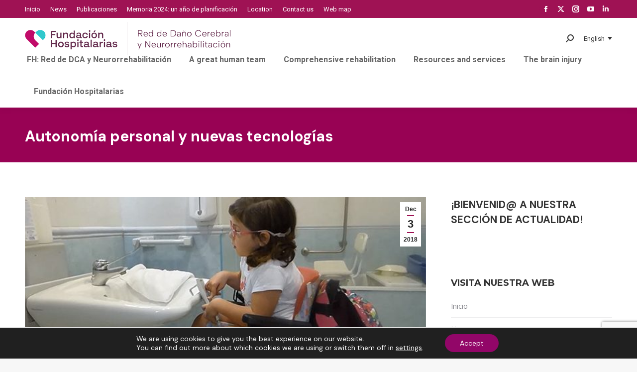

--- FILE ---
content_type: text/html; charset=utf-8
request_url: https://www.google.com/recaptcha/api2/anchor?ar=1&k=6LfUZ4AUAAAAAK84sfcr_n1w9Q7vQzxfbgq_W9g6&co=aHR0cHM6Ly94bi0tZGFvY2VyZWJyYWwtMmRiLmVzOjQ0Mw..&hl=en&v=N67nZn4AqZkNcbeMu4prBgzg&size=invisible&anchor-ms=20000&execute-ms=30000&cb=mkm1vihiiy1b
body_size: 48496
content:
<!DOCTYPE HTML><html dir="ltr" lang="en"><head><meta http-equiv="Content-Type" content="text/html; charset=UTF-8">
<meta http-equiv="X-UA-Compatible" content="IE=edge">
<title>reCAPTCHA</title>
<style type="text/css">
/* cyrillic-ext */
@font-face {
  font-family: 'Roboto';
  font-style: normal;
  font-weight: 400;
  font-stretch: 100%;
  src: url(//fonts.gstatic.com/s/roboto/v48/KFO7CnqEu92Fr1ME7kSn66aGLdTylUAMa3GUBHMdazTgWw.woff2) format('woff2');
  unicode-range: U+0460-052F, U+1C80-1C8A, U+20B4, U+2DE0-2DFF, U+A640-A69F, U+FE2E-FE2F;
}
/* cyrillic */
@font-face {
  font-family: 'Roboto';
  font-style: normal;
  font-weight: 400;
  font-stretch: 100%;
  src: url(//fonts.gstatic.com/s/roboto/v48/KFO7CnqEu92Fr1ME7kSn66aGLdTylUAMa3iUBHMdazTgWw.woff2) format('woff2');
  unicode-range: U+0301, U+0400-045F, U+0490-0491, U+04B0-04B1, U+2116;
}
/* greek-ext */
@font-face {
  font-family: 'Roboto';
  font-style: normal;
  font-weight: 400;
  font-stretch: 100%;
  src: url(//fonts.gstatic.com/s/roboto/v48/KFO7CnqEu92Fr1ME7kSn66aGLdTylUAMa3CUBHMdazTgWw.woff2) format('woff2');
  unicode-range: U+1F00-1FFF;
}
/* greek */
@font-face {
  font-family: 'Roboto';
  font-style: normal;
  font-weight: 400;
  font-stretch: 100%;
  src: url(//fonts.gstatic.com/s/roboto/v48/KFO7CnqEu92Fr1ME7kSn66aGLdTylUAMa3-UBHMdazTgWw.woff2) format('woff2');
  unicode-range: U+0370-0377, U+037A-037F, U+0384-038A, U+038C, U+038E-03A1, U+03A3-03FF;
}
/* math */
@font-face {
  font-family: 'Roboto';
  font-style: normal;
  font-weight: 400;
  font-stretch: 100%;
  src: url(//fonts.gstatic.com/s/roboto/v48/KFO7CnqEu92Fr1ME7kSn66aGLdTylUAMawCUBHMdazTgWw.woff2) format('woff2');
  unicode-range: U+0302-0303, U+0305, U+0307-0308, U+0310, U+0312, U+0315, U+031A, U+0326-0327, U+032C, U+032F-0330, U+0332-0333, U+0338, U+033A, U+0346, U+034D, U+0391-03A1, U+03A3-03A9, U+03B1-03C9, U+03D1, U+03D5-03D6, U+03F0-03F1, U+03F4-03F5, U+2016-2017, U+2034-2038, U+203C, U+2040, U+2043, U+2047, U+2050, U+2057, U+205F, U+2070-2071, U+2074-208E, U+2090-209C, U+20D0-20DC, U+20E1, U+20E5-20EF, U+2100-2112, U+2114-2115, U+2117-2121, U+2123-214F, U+2190, U+2192, U+2194-21AE, U+21B0-21E5, U+21F1-21F2, U+21F4-2211, U+2213-2214, U+2216-22FF, U+2308-230B, U+2310, U+2319, U+231C-2321, U+2336-237A, U+237C, U+2395, U+239B-23B7, U+23D0, U+23DC-23E1, U+2474-2475, U+25AF, U+25B3, U+25B7, U+25BD, U+25C1, U+25CA, U+25CC, U+25FB, U+266D-266F, U+27C0-27FF, U+2900-2AFF, U+2B0E-2B11, U+2B30-2B4C, U+2BFE, U+3030, U+FF5B, U+FF5D, U+1D400-1D7FF, U+1EE00-1EEFF;
}
/* symbols */
@font-face {
  font-family: 'Roboto';
  font-style: normal;
  font-weight: 400;
  font-stretch: 100%;
  src: url(//fonts.gstatic.com/s/roboto/v48/KFO7CnqEu92Fr1ME7kSn66aGLdTylUAMaxKUBHMdazTgWw.woff2) format('woff2');
  unicode-range: U+0001-000C, U+000E-001F, U+007F-009F, U+20DD-20E0, U+20E2-20E4, U+2150-218F, U+2190, U+2192, U+2194-2199, U+21AF, U+21E6-21F0, U+21F3, U+2218-2219, U+2299, U+22C4-22C6, U+2300-243F, U+2440-244A, U+2460-24FF, U+25A0-27BF, U+2800-28FF, U+2921-2922, U+2981, U+29BF, U+29EB, U+2B00-2BFF, U+4DC0-4DFF, U+FFF9-FFFB, U+10140-1018E, U+10190-1019C, U+101A0, U+101D0-101FD, U+102E0-102FB, U+10E60-10E7E, U+1D2C0-1D2D3, U+1D2E0-1D37F, U+1F000-1F0FF, U+1F100-1F1AD, U+1F1E6-1F1FF, U+1F30D-1F30F, U+1F315, U+1F31C, U+1F31E, U+1F320-1F32C, U+1F336, U+1F378, U+1F37D, U+1F382, U+1F393-1F39F, U+1F3A7-1F3A8, U+1F3AC-1F3AF, U+1F3C2, U+1F3C4-1F3C6, U+1F3CA-1F3CE, U+1F3D4-1F3E0, U+1F3ED, U+1F3F1-1F3F3, U+1F3F5-1F3F7, U+1F408, U+1F415, U+1F41F, U+1F426, U+1F43F, U+1F441-1F442, U+1F444, U+1F446-1F449, U+1F44C-1F44E, U+1F453, U+1F46A, U+1F47D, U+1F4A3, U+1F4B0, U+1F4B3, U+1F4B9, U+1F4BB, U+1F4BF, U+1F4C8-1F4CB, U+1F4D6, U+1F4DA, U+1F4DF, U+1F4E3-1F4E6, U+1F4EA-1F4ED, U+1F4F7, U+1F4F9-1F4FB, U+1F4FD-1F4FE, U+1F503, U+1F507-1F50B, U+1F50D, U+1F512-1F513, U+1F53E-1F54A, U+1F54F-1F5FA, U+1F610, U+1F650-1F67F, U+1F687, U+1F68D, U+1F691, U+1F694, U+1F698, U+1F6AD, U+1F6B2, U+1F6B9-1F6BA, U+1F6BC, U+1F6C6-1F6CF, U+1F6D3-1F6D7, U+1F6E0-1F6EA, U+1F6F0-1F6F3, U+1F6F7-1F6FC, U+1F700-1F7FF, U+1F800-1F80B, U+1F810-1F847, U+1F850-1F859, U+1F860-1F887, U+1F890-1F8AD, U+1F8B0-1F8BB, U+1F8C0-1F8C1, U+1F900-1F90B, U+1F93B, U+1F946, U+1F984, U+1F996, U+1F9E9, U+1FA00-1FA6F, U+1FA70-1FA7C, U+1FA80-1FA89, U+1FA8F-1FAC6, U+1FACE-1FADC, U+1FADF-1FAE9, U+1FAF0-1FAF8, U+1FB00-1FBFF;
}
/* vietnamese */
@font-face {
  font-family: 'Roboto';
  font-style: normal;
  font-weight: 400;
  font-stretch: 100%;
  src: url(//fonts.gstatic.com/s/roboto/v48/KFO7CnqEu92Fr1ME7kSn66aGLdTylUAMa3OUBHMdazTgWw.woff2) format('woff2');
  unicode-range: U+0102-0103, U+0110-0111, U+0128-0129, U+0168-0169, U+01A0-01A1, U+01AF-01B0, U+0300-0301, U+0303-0304, U+0308-0309, U+0323, U+0329, U+1EA0-1EF9, U+20AB;
}
/* latin-ext */
@font-face {
  font-family: 'Roboto';
  font-style: normal;
  font-weight: 400;
  font-stretch: 100%;
  src: url(//fonts.gstatic.com/s/roboto/v48/KFO7CnqEu92Fr1ME7kSn66aGLdTylUAMa3KUBHMdazTgWw.woff2) format('woff2');
  unicode-range: U+0100-02BA, U+02BD-02C5, U+02C7-02CC, U+02CE-02D7, U+02DD-02FF, U+0304, U+0308, U+0329, U+1D00-1DBF, U+1E00-1E9F, U+1EF2-1EFF, U+2020, U+20A0-20AB, U+20AD-20C0, U+2113, U+2C60-2C7F, U+A720-A7FF;
}
/* latin */
@font-face {
  font-family: 'Roboto';
  font-style: normal;
  font-weight: 400;
  font-stretch: 100%;
  src: url(//fonts.gstatic.com/s/roboto/v48/KFO7CnqEu92Fr1ME7kSn66aGLdTylUAMa3yUBHMdazQ.woff2) format('woff2');
  unicode-range: U+0000-00FF, U+0131, U+0152-0153, U+02BB-02BC, U+02C6, U+02DA, U+02DC, U+0304, U+0308, U+0329, U+2000-206F, U+20AC, U+2122, U+2191, U+2193, U+2212, U+2215, U+FEFF, U+FFFD;
}
/* cyrillic-ext */
@font-face {
  font-family: 'Roboto';
  font-style: normal;
  font-weight: 500;
  font-stretch: 100%;
  src: url(//fonts.gstatic.com/s/roboto/v48/KFO7CnqEu92Fr1ME7kSn66aGLdTylUAMa3GUBHMdazTgWw.woff2) format('woff2');
  unicode-range: U+0460-052F, U+1C80-1C8A, U+20B4, U+2DE0-2DFF, U+A640-A69F, U+FE2E-FE2F;
}
/* cyrillic */
@font-face {
  font-family: 'Roboto';
  font-style: normal;
  font-weight: 500;
  font-stretch: 100%;
  src: url(//fonts.gstatic.com/s/roboto/v48/KFO7CnqEu92Fr1ME7kSn66aGLdTylUAMa3iUBHMdazTgWw.woff2) format('woff2');
  unicode-range: U+0301, U+0400-045F, U+0490-0491, U+04B0-04B1, U+2116;
}
/* greek-ext */
@font-face {
  font-family: 'Roboto';
  font-style: normal;
  font-weight: 500;
  font-stretch: 100%;
  src: url(//fonts.gstatic.com/s/roboto/v48/KFO7CnqEu92Fr1ME7kSn66aGLdTylUAMa3CUBHMdazTgWw.woff2) format('woff2');
  unicode-range: U+1F00-1FFF;
}
/* greek */
@font-face {
  font-family: 'Roboto';
  font-style: normal;
  font-weight: 500;
  font-stretch: 100%;
  src: url(//fonts.gstatic.com/s/roboto/v48/KFO7CnqEu92Fr1ME7kSn66aGLdTylUAMa3-UBHMdazTgWw.woff2) format('woff2');
  unicode-range: U+0370-0377, U+037A-037F, U+0384-038A, U+038C, U+038E-03A1, U+03A3-03FF;
}
/* math */
@font-face {
  font-family: 'Roboto';
  font-style: normal;
  font-weight: 500;
  font-stretch: 100%;
  src: url(//fonts.gstatic.com/s/roboto/v48/KFO7CnqEu92Fr1ME7kSn66aGLdTylUAMawCUBHMdazTgWw.woff2) format('woff2');
  unicode-range: U+0302-0303, U+0305, U+0307-0308, U+0310, U+0312, U+0315, U+031A, U+0326-0327, U+032C, U+032F-0330, U+0332-0333, U+0338, U+033A, U+0346, U+034D, U+0391-03A1, U+03A3-03A9, U+03B1-03C9, U+03D1, U+03D5-03D6, U+03F0-03F1, U+03F4-03F5, U+2016-2017, U+2034-2038, U+203C, U+2040, U+2043, U+2047, U+2050, U+2057, U+205F, U+2070-2071, U+2074-208E, U+2090-209C, U+20D0-20DC, U+20E1, U+20E5-20EF, U+2100-2112, U+2114-2115, U+2117-2121, U+2123-214F, U+2190, U+2192, U+2194-21AE, U+21B0-21E5, U+21F1-21F2, U+21F4-2211, U+2213-2214, U+2216-22FF, U+2308-230B, U+2310, U+2319, U+231C-2321, U+2336-237A, U+237C, U+2395, U+239B-23B7, U+23D0, U+23DC-23E1, U+2474-2475, U+25AF, U+25B3, U+25B7, U+25BD, U+25C1, U+25CA, U+25CC, U+25FB, U+266D-266F, U+27C0-27FF, U+2900-2AFF, U+2B0E-2B11, U+2B30-2B4C, U+2BFE, U+3030, U+FF5B, U+FF5D, U+1D400-1D7FF, U+1EE00-1EEFF;
}
/* symbols */
@font-face {
  font-family: 'Roboto';
  font-style: normal;
  font-weight: 500;
  font-stretch: 100%;
  src: url(//fonts.gstatic.com/s/roboto/v48/KFO7CnqEu92Fr1ME7kSn66aGLdTylUAMaxKUBHMdazTgWw.woff2) format('woff2');
  unicode-range: U+0001-000C, U+000E-001F, U+007F-009F, U+20DD-20E0, U+20E2-20E4, U+2150-218F, U+2190, U+2192, U+2194-2199, U+21AF, U+21E6-21F0, U+21F3, U+2218-2219, U+2299, U+22C4-22C6, U+2300-243F, U+2440-244A, U+2460-24FF, U+25A0-27BF, U+2800-28FF, U+2921-2922, U+2981, U+29BF, U+29EB, U+2B00-2BFF, U+4DC0-4DFF, U+FFF9-FFFB, U+10140-1018E, U+10190-1019C, U+101A0, U+101D0-101FD, U+102E0-102FB, U+10E60-10E7E, U+1D2C0-1D2D3, U+1D2E0-1D37F, U+1F000-1F0FF, U+1F100-1F1AD, U+1F1E6-1F1FF, U+1F30D-1F30F, U+1F315, U+1F31C, U+1F31E, U+1F320-1F32C, U+1F336, U+1F378, U+1F37D, U+1F382, U+1F393-1F39F, U+1F3A7-1F3A8, U+1F3AC-1F3AF, U+1F3C2, U+1F3C4-1F3C6, U+1F3CA-1F3CE, U+1F3D4-1F3E0, U+1F3ED, U+1F3F1-1F3F3, U+1F3F5-1F3F7, U+1F408, U+1F415, U+1F41F, U+1F426, U+1F43F, U+1F441-1F442, U+1F444, U+1F446-1F449, U+1F44C-1F44E, U+1F453, U+1F46A, U+1F47D, U+1F4A3, U+1F4B0, U+1F4B3, U+1F4B9, U+1F4BB, U+1F4BF, U+1F4C8-1F4CB, U+1F4D6, U+1F4DA, U+1F4DF, U+1F4E3-1F4E6, U+1F4EA-1F4ED, U+1F4F7, U+1F4F9-1F4FB, U+1F4FD-1F4FE, U+1F503, U+1F507-1F50B, U+1F50D, U+1F512-1F513, U+1F53E-1F54A, U+1F54F-1F5FA, U+1F610, U+1F650-1F67F, U+1F687, U+1F68D, U+1F691, U+1F694, U+1F698, U+1F6AD, U+1F6B2, U+1F6B9-1F6BA, U+1F6BC, U+1F6C6-1F6CF, U+1F6D3-1F6D7, U+1F6E0-1F6EA, U+1F6F0-1F6F3, U+1F6F7-1F6FC, U+1F700-1F7FF, U+1F800-1F80B, U+1F810-1F847, U+1F850-1F859, U+1F860-1F887, U+1F890-1F8AD, U+1F8B0-1F8BB, U+1F8C0-1F8C1, U+1F900-1F90B, U+1F93B, U+1F946, U+1F984, U+1F996, U+1F9E9, U+1FA00-1FA6F, U+1FA70-1FA7C, U+1FA80-1FA89, U+1FA8F-1FAC6, U+1FACE-1FADC, U+1FADF-1FAE9, U+1FAF0-1FAF8, U+1FB00-1FBFF;
}
/* vietnamese */
@font-face {
  font-family: 'Roboto';
  font-style: normal;
  font-weight: 500;
  font-stretch: 100%;
  src: url(//fonts.gstatic.com/s/roboto/v48/KFO7CnqEu92Fr1ME7kSn66aGLdTylUAMa3OUBHMdazTgWw.woff2) format('woff2');
  unicode-range: U+0102-0103, U+0110-0111, U+0128-0129, U+0168-0169, U+01A0-01A1, U+01AF-01B0, U+0300-0301, U+0303-0304, U+0308-0309, U+0323, U+0329, U+1EA0-1EF9, U+20AB;
}
/* latin-ext */
@font-face {
  font-family: 'Roboto';
  font-style: normal;
  font-weight: 500;
  font-stretch: 100%;
  src: url(//fonts.gstatic.com/s/roboto/v48/KFO7CnqEu92Fr1ME7kSn66aGLdTylUAMa3KUBHMdazTgWw.woff2) format('woff2');
  unicode-range: U+0100-02BA, U+02BD-02C5, U+02C7-02CC, U+02CE-02D7, U+02DD-02FF, U+0304, U+0308, U+0329, U+1D00-1DBF, U+1E00-1E9F, U+1EF2-1EFF, U+2020, U+20A0-20AB, U+20AD-20C0, U+2113, U+2C60-2C7F, U+A720-A7FF;
}
/* latin */
@font-face {
  font-family: 'Roboto';
  font-style: normal;
  font-weight: 500;
  font-stretch: 100%;
  src: url(//fonts.gstatic.com/s/roboto/v48/KFO7CnqEu92Fr1ME7kSn66aGLdTylUAMa3yUBHMdazQ.woff2) format('woff2');
  unicode-range: U+0000-00FF, U+0131, U+0152-0153, U+02BB-02BC, U+02C6, U+02DA, U+02DC, U+0304, U+0308, U+0329, U+2000-206F, U+20AC, U+2122, U+2191, U+2193, U+2212, U+2215, U+FEFF, U+FFFD;
}
/* cyrillic-ext */
@font-face {
  font-family: 'Roboto';
  font-style: normal;
  font-weight: 900;
  font-stretch: 100%;
  src: url(//fonts.gstatic.com/s/roboto/v48/KFO7CnqEu92Fr1ME7kSn66aGLdTylUAMa3GUBHMdazTgWw.woff2) format('woff2');
  unicode-range: U+0460-052F, U+1C80-1C8A, U+20B4, U+2DE0-2DFF, U+A640-A69F, U+FE2E-FE2F;
}
/* cyrillic */
@font-face {
  font-family: 'Roboto';
  font-style: normal;
  font-weight: 900;
  font-stretch: 100%;
  src: url(//fonts.gstatic.com/s/roboto/v48/KFO7CnqEu92Fr1ME7kSn66aGLdTylUAMa3iUBHMdazTgWw.woff2) format('woff2');
  unicode-range: U+0301, U+0400-045F, U+0490-0491, U+04B0-04B1, U+2116;
}
/* greek-ext */
@font-face {
  font-family: 'Roboto';
  font-style: normal;
  font-weight: 900;
  font-stretch: 100%;
  src: url(//fonts.gstatic.com/s/roboto/v48/KFO7CnqEu92Fr1ME7kSn66aGLdTylUAMa3CUBHMdazTgWw.woff2) format('woff2');
  unicode-range: U+1F00-1FFF;
}
/* greek */
@font-face {
  font-family: 'Roboto';
  font-style: normal;
  font-weight: 900;
  font-stretch: 100%;
  src: url(//fonts.gstatic.com/s/roboto/v48/KFO7CnqEu92Fr1ME7kSn66aGLdTylUAMa3-UBHMdazTgWw.woff2) format('woff2');
  unicode-range: U+0370-0377, U+037A-037F, U+0384-038A, U+038C, U+038E-03A1, U+03A3-03FF;
}
/* math */
@font-face {
  font-family: 'Roboto';
  font-style: normal;
  font-weight: 900;
  font-stretch: 100%;
  src: url(//fonts.gstatic.com/s/roboto/v48/KFO7CnqEu92Fr1ME7kSn66aGLdTylUAMawCUBHMdazTgWw.woff2) format('woff2');
  unicode-range: U+0302-0303, U+0305, U+0307-0308, U+0310, U+0312, U+0315, U+031A, U+0326-0327, U+032C, U+032F-0330, U+0332-0333, U+0338, U+033A, U+0346, U+034D, U+0391-03A1, U+03A3-03A9, U+03B1-03C9, U+03D1, U+03D5-03D6, U+03F0-03F1, U+03F4-03F5, U+2016-2017, U+2034-2038, U+203C, U+2040, U+2043, U+2047, U+2050, U+2057, U+205F, U+2070-2071, U+2074-208E, U+2090-209C, U+20D0-20DC, U+20E1, U+20E5-20EF, U+2100-2112, U+2114-2115, U+2117-2121, U+2123-214F, U+2190, U+2192, U+2194-21AE, U+21B0-21E5, U+21F1-21F2, U+21F4-2211, U+2213-2214, U+2216-22FF, U+2308-230B, U+2310, U+2319, U+231C-2321, U+2336-237A, U+237C, U+2395, U+239B-23B7, U+23D0, U+23DC-23E1, U+2474-2475, U+25AF, U+25B3, U+25B7, U+25BD, U+25C1, U+25CA, U+25CC, U+25FB, U+266D-266F, U+27C0-27FF, U+2900-2AFF, U+2B0E-2B11, U+2B30-2B4C, U+2BFE, U+3030, U+FF5B, U+FF5D, U+1D400-1D7FF, U+1EE00-1EEFF;
}
/* symbols */
@font-face {
  font-family: 'Roboto';
  font-style: normal;
  font-weight: 900;
  font-stretch: 100%;
  src: url(//fonts.gstatic.com/s/roboto/v48/KFO7CnqEu92Fr1ME7kSn66aGLdTylUAMaxKUBHMdazTgWw.woff2) format('woff2');
  unicode-range: U+0001-000C, U+000E-001F, U+007F-009F, U+20DD-20E0, U+20E2-20E4, U+2150-218F, U+2190, U+2192, U+2194-2199, U+21AF, U+21E6-21F0, U+21F3, U+2218-2219, U+2299, U+22C4-22C6, U+2300-243F, U+2440-244A, U+2460-24FF, U+25A0-27BF, U+2800-28FF, U+2921-2922, U+2981, U+29BF, U+29EB, U+2B00-2BFF, U+4DC0-4DFF, U+FFF9-FFFB, U+10140-1018E, U+10190-1019C, U+101A0, U+101D0-101FD, U+102E0-102FB, U+10E60-10E7E, U+1D2C0-1D2D3, U+1D2E0-1D37F, U+1F000-1F0FF, U+1F100-1F1AD, U+1F1E6-1F1FF, U+1F30D-1F30F, U+1F315, U+1F31C, U+1F31E, U+1F320-1F32C, U+1F336, U+1F378, U+1F37D, U+1F382, U+1F393-1F39F, U+1F3A7-1F3A8, U+1F3AC-1F3AF, U+1F3C2, U+1F3C4-1F3C6, U+1F3CA-1F3CE, U+1F3D4-1F3E0, U+1F3ED, U+1F3F1-1F3F3, U+1F3F5-1F3F7, U+1F408, U+1F415, U+1F41F, U+1F426, U+1F43F, U+1F441-1F442, U+1F444, U+1F446-1F449, U+1F44C-1F44E, U+1F453, U+1F46A, U+1F47D, U+1F4A3, U+1F4B0, U+1F4B3, U+1F4B9, U+1F4BB, U+1F4BF, U+1F4C8-1F4CB, U+1F4D6, U+1F4DA, U+1F4DF, U+1F4E3-1F4E6, U+1F4EA-1F4ED, U+1F4F7, U+1F4F9-1F4FB, U+1F4FD-1F4FE, U+1F503, U+1F507-1F50B, U+1F50D, U+1F512-1F513, U+1F53E-1F54A, U+1F54F-1F5FA, U+1F610, U+1F650-1F67F, U+1F687, U+1F68D, U+1F691, U+1F694, U+1F698, U+1F6AD, U+1F6B2, U+1F6B9-1F6BA, U+1F6BC, U+1F6C6-1F6CF, U+1F6D3-1F6D7, U+1F6E0-1F6EA, U+1F6F0-1F6F3, U+1F6F7-1F6FC, U+1F700-1F7FF, U+1F800-1F80B, U+1F810-1F847, U+1F850-1F859, U+1F860-1F887, U+1F890-1F8AD, U+1F8B0-1F8BB, U+1F8C0-1F8C1, U+1F900-1F90B, U+1F93B, U+1F946, U+1F984, U+1F996, U+1F9E9, U+1FA00-1FA6F, U+1FA70-1FA7C, U+1FA80-1FA89, U+1FA8F-1FAC6, U+1FACE-1FADC, U+1FADF-1FAE9, U+1FAF0-1FAF8, U+1FB00-1FBFF;
}
/* vietnamese */
@font-face {
  font-family: 'Roboto';
  font-style: normal;
  font-weight: 900;
  font-stretch: 100%;
  src: url(//fonts.gstatic.com/s/roboto/v48/KFO7CnqEu92Fr1ME7kSn66aGLdTylUAMa3OUBHMdazTgWw.woff2) format('woff2');
  unicode-range: U+0102-0103, U+0110-0111, U+0128-0129, U+0168-0169, U+01A0-01A1, U+01AF-01B0, U+0300-0301, U+0303-0304, U+0308-0309, U+0323, U+0329, U+1EA0-1EF9, U+20AB;
}
/* latin-ext */
@font-face {
  font-family: 'Roboto';
  font-style: normal;
  font-weight: 900;
  font-stretch: 100%;
  src: url(//fonts.gstatic.com/s/roboto/v48/KFO7CnqEu92Fr1ME7kSn66aGLdTylUAMa3KUBHMdazTgWw.woff2) format('woff2');
  unicode-range: U+0100-02BA, U+02BD-02C5, U+02C7-02CC, U+02CE-02D7, U+02DD-02FF, U+0304, U+0308, U+0329, U+1D00-1DBF, U+1E00-1E9F, U+1EF2-1EFF, U+2020, U+20A0-20AB, U+20AD-20C0, U+2113, U+2C60-2C7F, U+A720-A7FF;
}
/* latin */
@font-face {
  font-family: 'Roboto';
  font-style: normal;
  font-weight: 900;
  font-stretch: 100%;
  src: url(//fonts.gstatic.com/s/roboto/v48/KFO7CnqEu92Fr1ME7kSn66aGLdTylUAMa3yUBHMdazQ.woff2) format('woff2');
  unicode-range: U+0000-00FF, U+0131, U+0152-0153, U+02BB-02BC, U+02C6, U+02DA, U+02DC, U+0304, U+0308, U+0329, U+2000-206F, U+20AC, U+2122, U+2191, U+2193, U+2212, U+2215, U+FEFF, U+FFFD;
}

</style>
<link rel="stylesheet" type="text/css" href="https://www.gstatic.com/recaptcha/releases/N67nZn4AqZkNcbeMu4prBgzg/styles__ltr.css">
<script nonce="09TGYB7iGCOqqRD83pHqQA" type="text/javascript">window['__recaptcha_api'] = 'https://www.google.com/recaptcha/api2/';</script>
<script type="text/javascript" src="https://www.gstatic.com/recaptcha/releases/N67nZn4AqZkNcbeMu4prBgzg/recaptcha__en.js" nonce="09TGYB7iGCOqqRD83pHqQA">
      
    </script></head>
<body><div id="rc-anchor-alert" class="rc-anchor-alert"></div>
<input type="hidden" id="recaptcha-token" value="[base64]">
<script type="text/javascript" nonce="09TGYB7iGCOqqRD83pHqQA">
      recaptcha.anchor.Main.init("[\x22ainput\x22,[\x22bgdata\x22,\x22\x22,\[base64]/[base64]/[base64]/[base64]/[base64]/[base64]/KGcoTywyNTMsTy5PKSxVRyhPLEMpKTpnKE8sMjUzLEMpLE8pKSxsKSksTykpfSxieT1mdW5jdGlvbihDLE8sdSxsKXtmb3IobD0odT1SKEMpLDApO08+MDtPLS0pbD1sPDw4fFooQyk7ZyhDLHUsbCl9LFVHPWZ1bmN0aW9uKEMsTyl7Qy5pLmxlbmd0aD4xMDQ/[base64]/[base64]/[base64]/[base64]/[base64]/[base64]/[base64]\\u003d\x22,\[base64]\x22,\[base64]/[base64]/CtkvDlgdfw7JtNsOWcTxCw4kaAC5qwr7CuCzDi8Ocw5JzPsOFDMOnKMKhw6k3L8Kaw77DgMO+YcKOw5zCpMOvG1vDgsKYw7YdGXzCsgnDpR8NM8OWQlsMw5vCpmzCoMO9C2XCvUtnw4FDwpHCpsKBwqXClMKnex7CrE/Cq8KBw7TCgsO9a8O3w7gYwpfCiMK/InEPUzIfI8KXwqXCvHvDnlTCigEswo0YwoLClsOoAcKVGAHDuW8Lb8OUwrDCtUxUbmktwrXCvwh3w7leUW3DmjbCnXEJGcKaw4HDusKdw7o5MXDDoMOBwqXCksO/AsO1esO/f8Kcw6fDkFTDnDrDscOxKcKqLA3CjDl2IMO1wp8jEMO2wrssE8K9w7BOwpBuAsOuwqDDtMKTSTcSw6rDlsKvCg3Dh1XCqsOeETXDoghWLXlJw7nCnWLDpCTDuT83R1/[base64]/Cp3DChl3DlsOXw4UKRcKpfsKDJHLCsBcfw7XChcO8wrBaw5/DjcKewqHDoFEeEcO0wqLCm8KNw4N/[base64]/w53Ci8OVw6LCssONwq3DhUfDk8KgwqfDj0fCjnPCscKlDwp6wo9Aa0HCjsOYw6TCiETDin/DssOLLw4Twog+w7A1bgQLXVoqTw9YF8KsIsOYFMKNwqHClQ3DgsOzw5FQUC1FPwLCmVYaw4/ChsOGw5/[base64]/w4Z9w6fDqi8pC8Ojw6IOwrLCgEvChXvDtRsSwql5TnjCiUfDuAcMw6PDm8OPcllNw7BAIETCmMOzw4/Chh/DvT/[base64]/DrcOrwpoIw5LDr8O2wq3CusOtBkw5w53DksOgw4jDhQcaOx5Mwo/DgsOROlTDi2DCusOQeH/[base64]/Y8OQI8O3V8OYwqbCrlrCqVgqAcOcKzbCj8KkwqDDjUBKwpdHP8OWM8Olw7/DqSNew6TDikt1w5/Cg8KHwqjDjsOewr3Cr0PDohB1w6nDlxHCt8KGEFY/[base64]/CgEYlw4XChk3Cpi7Dn1hTwojCssKUw5Nybykrw6TDiUTDnsOJe0o4w4UZPcK9w7prwpxRw4LDhFfDlGd0w6AXwp44w6DDh8Onwo/Dh8K5w6omLsKGw4XCsxvDrsOpenbCvXPClcOiKTPClsOjRmDChsO/wrFmEygywrTDrmIfVMOxW8OywqzCuyHCtcKJRMOgwrPDvQx1ISTCmBnDiMKBwrJWwoDCqsOCwoTDnQLDtMKTw5zCuDQow7nCuQ/[base64]/CoSgSwq7CqRXDlHHDmMO2QFIFwpfCmi7DkDnDmcKGw4/Co8KZw7JiwrldQT3DqENew7nCp8OxJ8KOwrfClsO5wrgPI8OVHsKlwph1w4YkTQIoWxHDm8OGw5DDpgTCt2XDumzDt2oscnQ2Qh/Cu8KJUWIfwrbChcO9wqQmeMO1wpYKUHXCvRoOwpPCh8KSwqLDpngpWz3CtnRDwo8FE8Oowr/DlnbDoMO8w5dfwooZw6Fsw4kHwrXDu8Kjw57CocOMDsO+w4lIw5LCuyAfd8OAAcKBw5/CtMKtwpvDv8K9ZsKdwq7CvilOw6FQwpRUJhLDkFrDlj1tYS8uw7JZJcObNMKwwqZQF8OSAcO7bFlPwrTCosKtw6HDonXDgyrDknF/w69mwphUwoLDlSl6wr7CoRAoH8KAwpNuwo/CicKywp8Bw4h5fsKkZFbCmV1bJcOZNRN0w5/CqsKlScKPOkYlw59gSsKqLcKWw6Rjw4TCgsO7fXYuw4cfw7rCpArDgMKnK8OFImTCsMORwr8Nw4cAw6TCiznCm2Upw54BIH3DigcfQ8KbwpLDpQtCwqjCkMKASHhywrbCg8OQw5/Cp8O0UjZHwrEawobCqTdlQBPCgCzCu8OVw7bChBhbO8KcBsOCwrXDlnvCslfCtMKBOVovw6xnM0vDqcOPSMOJw6DDo1LClMKNw4ABEHNKw4DCq8O4wo4hw7XDrGLDig/[base64]/wrzDicKNwo4XwovCi8KTwrTClkEpZTPCr8KswqzDgnJow7hNwpnCmElhwozCvFrDvcK2w65mw4vDjcOIwrsQWMOhAsK/wqDDgsKswqdJSH4Sw7RUw6vDrArCrD4tbScSOFzCk8KLW8KXwoxTJcO1XcK/XRJXJsOiJhZYwqxMw5NDPsKNUsOgwqDClHvCpQYlG8KhwrXDgRwZcsKpDcO0RH4Uw7LDl8O5FEPDn8Klw4A/ehHDq8Ovw6NxXMO/MTHDqQNXw5NTw4DDvMKHYsOZwpTCiMKdwp3Cl3RIw67CnsOoJi3Dm8Ojw7lyNcK/PC9aDMKPRsO7w6zDlnYHFMOjQsOUw4XCvjXCgcO+fMOgZiXCrMKiZMK5w6wZQAA/ZcOZF8OAw6fCn8KHwrdveMKHXMOow4RRw4zDqcKYGEzDhzUSwpJyL1Bcw7/[base64]/Cm2bChW3CsMKKwp8mwofCjcO5wq8Ow6jDkcOnw5LChMO/[base64]/HcOqWMO9CHDCvHZWH8KaTW/DtMO+ECDCiMKSw6bDhsKoCMOYw4vDo0bCgsKQw53DqT7DkmDCu8O2O8Kbw48QWzVrw5cKAUVHw4/CtcKIwofDtsK4w4TCnsKCwo9nPcKlw5nDjcKmw6kRHXDDkFoSIGUXw7kLw5FBwq3Ck1bDnmQVMB3DicOEd3nCrCPDt8KWOhvCicK+w7TCo8KAAh1oPlJKIsORw65cAQHCpF9Sw5XDqHxWw4Nrwr/[base64]/CigYpwqrCocK0w4zDqcO+wpZzZsK1XMKORMKhORLCqMK9BwxfwqbDo3dbwroVCyciHlwBw43CiMOCwqDDg8K1wqhNw7M+SwQawqBIdD/[base64]/CinjDh8Ohw4TClcK8w7fDuMKkw7DDtcKmwo0zw4lswrvCscKkd2PDk8KLJSphw64JAAgyw7nDgA/Cm2zDh8OYw5UyGWPDqgA1w6fDtlHCp8K2bcK9IcO3dRHDmsKeCnjCmmNuVsKtDMOCw70jw6VSMChhw49mw7ITaMOpCsO5wqx7EMO7w6TCpsK/[base64]/DklllSMOLwrnDilQaw7lXAsKXwoDChMO8wqx1OMK4fiJfwrjDq8K3R8KkaMKYYMOxw54Tw6/CiH5iw7NeNjYIwpHDu8O5wo7Csnh1XMKHw6fDkcK4PcOXQsORBDJmw7xjw6DCosKAwpDCgMO4JcOZwo1lwptTXMOFwqXDllFnUcKDGMK3w4w9En7Cmg7DrE/DtBPDqMKdw5Yjw7HDscKmw5ttPg/CnyXDpEdFw64iKk3CnHjDpMKgwopQPUcJw6/[base64]/Ck8O5wo7DrcOywr/CvcKuE8KOPsKvTkcYecOaccK8BMK4w7cBwoF5CA9wd8KXw5I/W8OQw4zDh8Ojw4AFDRXCuMO6DsO3w73CrmTDm2o5wpEmw6dpwrcxL8OPQsK5wqgXTnzCt2zCpnXCncOqfhFbYjEzw7bDi0NAI8Khw45ewp47w4DDiUvCqcOPcMKCR8KkeMOFwpsmw5s0VnZFOXpdw4I0w7IRwqAyRADDqcKyfcOqwoxvwqbCmcKmw4/[base64]/DlQsda8KEIcOsworDm8Kww7dyHSZmaFA7c8OvccK/IMOUJ3rChMKkUcKQEMKywqDCgQLChggcYWMaw7PDr8OrGxPCkcKAJkDCvsKfZVrChxDCj1nDjyzChMKsw7omw4HCs1Rgc2HDr8O7f8KjwpFVdUHDlsOjPxEmwqw9DBUcCWcww43Do8K/[base64]/[base64]/HcOZwoU3HCRqO8OXwq5mM8OLKsKHCMKBworCl8O8w4o3OMOTERzDsA/[base64]/Co8Odw4DCgw7DhcKxb8KlbAbCgzzCnkDDnMONNUEbwpvDrMKrw6dDVVNxwozDsUnDgcKGfhjCucOrw7bCtMK0wovCnMOhwpMuwqDChGfCpSfCvmTDlsO9PhzDosO+AsOoUcKjHhNNwofCsBnDnw0vw6fCjcO8w4daFMK6LQBPHcK+w70dwrjChMOxI8KTOzpQwrjDjU/[base64]/[base64]/[base64]/FsO8w4BUw7t9w4AjwpLDrXB5Cx95BzNbLmnDusOtYAoUEA/DqVDDm0bDpcKRZwB9FG10Y8KFwqfCn2sMFENvw5DChMK9J8O7w6ZXZMKhFgUVE2nDv8O9CnLDlj9/QcO7w4nCncKGTcKZIcOycl/DqMO3wrHDohPDiGBtZsKrwojDs8Oxw5oaw40uw7vDnWrDkg0uHMOiwp3DjsK7MjJXTsKcw55XwrTDll3Cj8KNbnlPw7Eawr0/[base64]/CtsOKPWIiwoHDoMOnw68sNyPCi8KmwohFw5jCgMOSLMOjUj4Jwq3Ct8ONw7Ncw4PCh1nDuRwOacKKwoE+WEh+B8KAdMOfwrrDssKpw6/[base64]/[base64]/CuGRZwppLY21FBMKFWMK/Fx5XOgplQ8K4wq3DhwXCk8Osw6TDiy3CjMK0wpgaOVTCmsKhBMKXektbw7d8w5TCqsOAwq3DscKAw5NbD8OdwrljKsOVewI4WzHCmSjCumXDlMKjwrjCicK9wpLDjy8fK8OVZVLDt8KkwpNRPGTDpUHDvnXDlMK/wqTDj8Ofw5tNNXXCsh3DoWBdFsKqwqXDjHbCoEDDoXBLOcOvwq0LCCYGbMKtwpoVw4bDv8Olw7NLwpLDnQwDwqbCojLCvcKCwrZQa2zCoirDl2fCnBLDqcOSwoNRwrTCoHR5SsKUWwvDkjtbGhjCkRDDo8O2w4XCv8OIwoLDjBPCkEEwd8OiwoLCpcOdTsK/w51DwqLDpMKzwql6wos2w7VLNsOVwrRSUsOzwrEXw4dGR8K1w55hw6fDvm1zwrvDpMKRX33CmgBAEEHDgsOURMKLw7TDqcOFwo8hX3HDuMOewpjCvMKKQMKQdXfCjnV0w4Ftw6vCisKRwrTDpMKJW8Kawr5/wqYswo/CrsODOGFsRil7w5ctwrUlwrbCj8K6w7/DtxzDiFLDpcK0CSHCl8OTZ8ODZ8ODWMKoV3jDtcO6wpBiw4bCm380AHrDgMOVw6J2W8OAdVvCiEHCtSAZw4J8TC4QwockZMKVAj/CrVDCvsOiw5JbwqMUw4LCuU/DicKmwpRLwohow7NUwqcxGXjCnMKnw58zK8KCHMO6wptWAxopaUcYRcKtw5UAw6nDoUsow6DDiGcJXMKxfsKrK8KxI8KAwrNiSsOkw7o8w5zDqTRvw7M7SMKIw5cGBxgHwro/MjPDkkZCwo5cEsOXw7bCosKeNkNjwrtrPQbCpjPDkcKEw4sJwqJGw7DDp1TDj8OBwpjDocOgJRsEwqnClG/Cl8ORcgLDqcOuOsKHwqXCgTXCkcOYOcKvO3zDqEJOwq3DksKqQ8ONwr/Ct8O5w4bDrhAtw5nDjRUWwrxMwotPwpbCvcOZB0jDi3JNbyoxZhVTEcOdwr0JLMK2w6xCw4fDn8KdOsO2wo11DQUBw7lnGRtRw64eHsO4JQUYwpXDncOswrUYBsK1IcKjw4HCmMKuw7RMwrzDtcO5XMKawr/Di17CsxIDEMOsOSDCvVjCuR0mH0vDosOMwoYXw5lfdcObSA7CvMOsw53DhcK8QEHCtMKJwoNSwqN5F100GsOhfVJ8wq/Co8KiFDo1YnZ8XsKeZMOdQxTCpgRsBsKGFcK4MHUqwr/DpMObbcKHw4t7fh3DlndAPE/[base64]/PE0twrXCksOEfyfCiAd1R8KgB0HDmMKdw5VAU8O/[base64]/VXMDWMKdZRgbwrvDpTvCosKmFW7CkcOxK8OVw7HCn8Oiw4jDscKxwrXCjhRjwqYjAsO2w4IBwrwhwrnCulbDisKGLQLCuMKWKEDDr8OCW0RSNsKMV8KBwofCjsORw5XDoh0wP3XCssKSwpNsw4jDq2rDqMOtw7TCvcOpw7AUw4bDosK8fw/Dr1tQMTfDizx7w6sCZFPDsGjDvsKaSWLDicOcwpFEcjBEWMOmCcK8wo7DtcKZwo/DpU0TRmTCtsOSHcOdwqB1bVvCqcK6wqXDmhMTVgrDhsOhXcOawpvCtixBwpZnwoDCsMOkQsOzw5jCjFnCmSBdw6vDhRVFwq7DmsK/wpvClsK0QsO4w4LChVLCtUHCj3Umw7XDkXTCk8KxHXoiQ8O/w5zDqCViPRTDusOjE8KCwqfDsgLDhcOGKsOyOmRwa8OXYcO/[base64]/CmMKMPsORw7jDv8OowonCqw1vw4jDjS9Jw4TCj8OwwoTDh0NBwpvCj0vCv8KTD8O8woXCsmUEwqFnVmDCmMKOwowpwpVZAExSw6zDnEVEwqJcwqnDqwYPDxdvw5kdwpXDlF8mw6oHwrbDlwvDvsO0RcKrw7bClsORI8OUw4kDHsKmwpZOw7c/[base64]/Dpg/DryvCvMK+wrJdTcKQVVhpeMKVWcKFQQR1LFnDkAfDhMO6w6LCnhRiwqwaQV4Ew6gZw61cwrDCuj/Cjn0YwoALSzfDhsKnw6nCl8KhLmpQPsKMDE95wp5WM8KCUsOScMK6wqlWw7/Dk8OHw7daw7p7aMKjw6TCgyrDgThkw5PChcOfJ8KVw7drFRfCrkLClsKvRsKtFsO9HVzCpFIqTMKowrzCosK3wpZDw7fDoMKLfsOWPFZgBMKmJhNoRCPCqcKfw50PwozDtwTDlcKJesKqw5QqRcKqw7vCuMKlRg/DtBjCrsKaT8O3w4HDvA/Ds3EDDMO3dMKTwrfDimPDnMOdwqrCiMKzwqkwBxDCnsOOMVUETMO8w681wqdhwp/[base64]/CqXtVTGrCosKmPF7DgAoPQn7Don8BwoU+IcKNcB/[base64]/ClXBNw5bCskQgw7DDlhvDhxUFCSLDjMKsw5/Cq8KcwoJ/w6rDsxvCscK5w6nDqEzDnyjCksOwDSAyNMKTwrhPwqrCn2Nxw5JawpBBM8OCw5kKQSbCjcKdwqxpwpNKZMOBMcKIwolWwqEbw4paw5/DigvDtMO/FX7Domd3w7vDgcKYw4R2Bh7Dt8KEw6JCwqFwQxvDg2x2w5vClHwaw7Ehw4bCoQjCvsKqfUA4wrU+w7knRsONwo1Qw5fDosKPOBIwUWUDR3QlDjfDosOSKXlLw7DDhcOJwpXDu8Oiw41uw5PCgcO0w4/[base64]/CpAkow4A3wocaKQAgelvDq8OawrAUcMOiOllSCMKFJHkawrlWwrzDqGACeDfDnV7DmsKhL8O1wr/Ctngzb8OSwqgPLMOcBjbCh3ESOXEHJV/[base64]/w6zDlsOGwrhAOXZEasK/XggTw6ZGwrxoUSZVYzHCt3DCvcKwwr1mMxAQwpXDtMO/w4Uow5jCuMODwogBW8OGXSbDliEpa0bDi1jDvcO4woAvwrpdKTZywp7CkBtAQldGe8Oqw4fDijLDr8OPBsOJLhBuZVzCg1rCssOCw4/ChRXCocOuDMOqw5t4w73CsMO4w7VEM8ObPcO5w6fDqSF9C0PDgyTDvS/Dn8KUJsOiLix7w7N2PEjCjsK9McOaw4cAwqUqw5lGwrnCkcKrwqjDu3s/[base64]/DsSfCpBc/w4pgw6rDtcKuwpvDg8ORwpbCqwHDsMKHB29icQd1w4TDmwvDpMKccsKhBMOHwpjCvsOOF8Kow63DhlHClMOOdsK3OxXDvg4HwodTw4ZnZ8OXw73CoU06w5ZaGwkxwqjClHDCiMKMdMObwr/DkSQzDTjDi3wWMBPDoQhew559N8Oxwp1CRMKlwr4Twpk/HcK1IcKqwqHDtcKKwrIvLGnDqHHDkXM/[base64]/[base64]/CjQ7DvMKTwq0ZcsOWwopoPsOBw4kqGcKQG8OTw5hca8KqZsOiw5PDhWM3wrRlwps8w7ELI8Oyw49qw5Ebw6lewqbCs8OFw7xXFn/DoMKKw4oQUMO2w4YCwq8ww7XCsX/ChmF1w5HDvMOqw7N5wq0uPsK+YsK2w7XCkCnCgFnDtSzDqsKeZcObMcKpOMKuFsOiw51Gw5bCusKJw7vCoMOdw4bDgcOTUxQsw6d8LcOYKx/Do8KYPn3DumQmdsK5EsKcesKUw5x1w5hXw5dfw6dICVMZezLCvHNUwr/DisKlcADDkQPDkMOwwo19w5/DumfDs8O7McKTJhEvLsOVV8KBKzHDu0LDiFRsQ8K9w6DDmMKiwr/[base64]/[base64]/CpQHDpMKKGsOJwoJMf8KbX8K0SSHDisOVwpbDom1GwobDhcK7X3jDl8OiwpHDmyvDv8Kua0cZw6FjFsOxwqE6w7XDvBjDoCsNJMORwpx+YMKrfUPDszsJw4PDusO2eMKCw7DCqVjDhcKsPxLCl3rDucODCMKdecK8w7/CvMK+LcO5w7TDmsKzw7rCqCPDg8OSHFFXRGLCp2hZw7hRwrIzw5DCnCVRLMKjTcOeJcOIwqYKa8OqwrzCmcKJIiHDoMKyw481BsKYXmZQwo5qL8ODRho7flk3w4t4QyRUUsOhccOHccOvwqXDncO/w5Vcw6ASL8OKwq5kVU8hwprDk3EfGsO0Y34nwpTDgsKlw4BOw5fCmcKcXMO/w6HDpxbCqsOaK8OVw67CkGfCrQPCr8OiwrE7wqzCl3/[base64]/Dm8KYbEUKwrvDhsOVw7/DjkgSdMKmwoIMw6AnZ8KVCMONesOqwq9XLcKdGcOzEMKnwqXDkcK5HiZTRGVAIwV4w6VXwrHDmsKeU8OZRTjDu8KWfHUfYMOCGMO0w6/CqcOeTiJ6w4fCki/Dg3HCgMOCwoLDtjpEw7Z/[base64]/[base64]/[base64]/Cl0JYwrEdDsK5WMOnARdtwqXDucOASypcZx3Cr8OoRwvCkMOfUzB1dyEEw6N1EgHDtcO2acKhwqFZwoLCgMOCY23DuzxeWXBJfcKIwr/DiHbDoMOnw7oVbRdGwqFhL8KrTsOMw5ZpH2FLXcKdwo14QDFxY1DCoxzDv8OPNMONw5omw6VaVsOZw6seBcOtwowvNDLDp8K/c8Oow63ClsOAwqbClC7CqcKUw5VfXMOUVsKBPyXDmmTDg8KWO2/CkMKmH8K7N37DoMOueTEBw5vDv8KBBMOjYUTChjjCi8OowpDDtxojfXN8wqxZwrl1wo/Cg1bCvsKYw6rDhkc/KxI5wqkoMFYATjrCk8OFFcOsZGlXBWXDlMKNZknDn8K8dl3Dv8ONKcOuwosYwoYBdjPCiMKPwpvCmMOrw6bDrsOKw7HCh8OSwq/Cm8OJRMOmcBbDhGDCicKTTMK5wr1ecjFjSjPDtgNhbjzCsCImwrE4el1OL8KBwofDmcOwwqnChTbDo33Cn0VlGMOQJsKMwocWEmbCnnV1w5Vwwp7CgjVvwoLDlWrCjEwvYm/[base64]/w4nCoRQowrfCiRTCgzfDkMKPw64KQsK3wpkXCBB4w4DDrlJWU3AyWsKIXMOFQgrCjG/CgXQjHz4Jw7LCqiIWLMOTKsOoZE/DhF5FAsKcw6w+VsOYwp16RsKTwrPClnYrc0wtMhMfB8Kgw7vDuMKeZMKyw5EMw6fChznDiCB2w7nCuFbCqMOGwq49wqfDuXfClmlxwoQtw6TDrhoQwpkhw43CrlXCrHZtBEhjZDxcwo/Ci8OXDsKrWT0NbcOqwoHCk8Orw4zCsMOYwq8KIyTDiQIGw4I7QMOCwpjDmkPDgsK8w4QFw4zCgcO0XTvCuMK1w4nDh2QqMFbCl8KwwqwmLltuUsKDw4LDjcOFM1UTwqnDrMOXwr3ClsK4w5siB8O3RMOjw6EQw5TDiG1tbQJkAcOgQ3/[base64]/[base64]/[base64]/XMK0wo01w60iWSQJbRFhwq/DnhtPw4PCnijCkgNJbhnCvcK9Qm7ClMKwRsOfw5o/w5fCmnMnwr5Bw6l2w4LDs8O6L2HCksKRw7LDlDPDmMOyw5TDiMKOaMKBw6PDsSU5KcOBw5lwGXolw5nDnyfDnwkYFmrDkgrDrW5wbcOgER8twpVMw557wrzCqyHDvB3Ck8ONRncUaMO/ezTDr3M9NXQowozDsMOIdCRgSMO6ccKYw71kw5jDtcOYw6VpOSgQOlNwFsOTWsKdW8ObKzTDvXnDsEvCn15sBhdlwpNjAmbDiFkPMsKlwq0KdMKOw69GwqlIw7HCjsK1wp7DqSHCmV3CqGlXw7RZw6bDhsKxwojDoQohw7PDoRPCuMKFw6s5w6/CtVfDqS1Kbkk1OxDDncK0wpRTw6PDtgjDv8OewqY5w5XDvMK/EMK1CsOBNhTCgTIiw4PCocOfwq3DgcOqPsO1JS03wrV8BWjDosOBwpJsw6/DqHbDmGnCo8ObVsO5w5Edw7R2Qx/Ds3jCnSlWSR3CvlnDl8KdBDjCjXBEw6DCpcOLw5LCtGNLw5pvNxLCsitewo3DvsKWBMKrRj8zWhvCpmHDqMOhwr3Dh8OBwqvDlsOpwot0wrrCtMOddj48w48Swp3ChS/Du8OiwpMkXcO4w5IvF8Kaw4BVw6ItE17Dr8KuCsOwccO/wqjDtcOYwplBZjsGw4nDoyBlUmHCo8OLBhRXwrjDqsKSwo4/asOFPF9HNcOYLsKmwrjCtsKdK8KmwqPDlcKTQcKOHMOsYQtvw6QReTI+HsOpB1IsazzCt8Okw7EWdTdXIcKjwpvCmjU/cUNIGsOpwoLCocOZw7TDkcKMC8Khw7/DqcKtfkDCqsOnw73ClcKMwoZPY8OqwprCn0fDgDzCm8OBw5bDnnvDoUQYHgI6w7IBM8OKD8Kew491w4oywqvDssOww7ghw4HDlEJBw55FQcKIDxfDizh8w4ZDwrZXbQPDuiAiwqhVQMOjwowLNsOdwq8Dw50PacKOcSACOsKHGMO/Shwuw655bHXDhcKNAMK/w7zCjifDvGHDkMOpw5rDnkdTZsO5w73Cm8OrbcOXwodgw5zDhsOpHcOPGsOJw73CiMKvJGxCwqA2LcO+OcOgw5nCh8K1TyQqU8KaPsKow745wrXDpsOfGcKhc8KDO2rDisK+wrVVbsKeCztjMMOFw6ZMwrAHd8O4JsOPwoZGwo41w5TDlMOrSCjDicObwqwSLSPDo8O/DsOzTlDCsVDDtsO6YWgYA8K9PcKDDC8ac8OUCsKSC8K2K8OBUQgdJHwvRcORLAUSb2LDvVVLw4hbSA9aTcOpc1rCvU9Ww617w6JEcX9sw6bCtMK+bipUwrhJw4lNwpbDogHDj37DmsKgdj3Ct2XCvcO8AsKEw64UeMOvITHDgsK5woDCmBjDrX/[base64]/wpPDgsOqwoTDq1QBwqAcNgDCtjsGwpfDvcOuagHCiMOobifChAHClMOYw5HCusKywoLDlMODWkDCt8KsGgV3IcK9w7XCnRYqb0wVd8KBCcKxbFzCkifCs8KKZ37Cg8K9BcKlY8KEwqA/[base64]/CssOvbFTDusKCwq3CncK2w4nCh0DDrQYgw4HDgUQlBnLDoXgQwrDCvkjDq0MfXDbClQxdBsKSw50VHk/Cm8KvJMOcwpzCr8Kow6nDr8KbwqAAw5tUwpfCtXozGUILFMKQwogQw6NBwrJzwrXCvMOZB8K6PsOecnFiT0E7wrZcd8KmDMOBDsO9w7ADw6YEw6/CmQNNDcOWw4DDpMK/wqgJwp/[base64]/DusKvdMOCNsKNwoY/FzF1wrJswpbCj8Oewo9Qw4RXLy0gLQrDqMKNScKAw7nCmcK1w7xxwosqCcKzP0DCpsKnw6/[base64]/CiWzDv14DEcOqEBTCu3lXHcKGDV9iHsKmNMKSVC/CoVnDi8OAYVEFw7FawoxEO8KwwrXDt8KLQFHDk8Oew6Y7wqwgwqZbBknCs8Ofw70AwpvCuXjClD3CkMKsJcKYRDNBZjxKwrTDuhMqw7DDj8KKwobDihtKJ1LCmMO6B8KtwqdAQVQiQ8KmF8O7AyI/TXjDocKnSl57wqx3wr88HcKsw5LDrMORLsO3w54XdcOiwqfChUrDmwtHGXVJbcOcw4sQwphVe1cMw5PDh1DCtMOgN8OSeRjCk8K8w4paw4kUJMORLHDDjUPCvMObw5FVRcK8Y1wLw5vDssO/[base64]/[base64]/[base64]/DtMOWwo7CpcO8KcK0CcKWcsKNwrnDksOWF8Klw5zCqcO3wrgBahnDknjDkl1Nw5hxKsOlwp9mDcOCwrAvcsKzCMOowpcgw5dnVivDjMK3WhjDnSzCmCbCssKYLcOmwrA4w7DCmE9aHyglw5JlwpohasKabUjDqxJHe2/DkcK8wodhfsKmQ8KRwqUscMOXw6JuHVwcwp/[base64]/Rg/DgkNLGMKAwpc8wo5Pw7jDtX/CosKZw5k1QmNqwpkxw5wmwoAzBSAxwpjDrsKCHMOLw77Ck0UUwpkZDi5Mw67CuMKfw48Xw7bChgQFw5XCkRo6S8KWacOMw6HDj1xCwp/CtC4BXALCrDcjwoMdw7TDoUx6wqoeaQTDlcKJwpbDpnvDjMODwpYnTcKmS8K8aBYHwovDpzbCs8KHUydQezEqOR7CqC4dblkKw64/XzwTfMKJwrc2wovCnsOIw4fDvMOTB3xrwonCksO/[base64]/fzAKw7BmdMOkw7/DriZkw43CoRdXcHnDtcKnw4rCvcO/wp4bwqjDjjJ0wrvCo8ObSsK+woARw4LDsS3DocOAKwRuXMKlwr4UbkMcw4lGFWobHMOKAcOtw4PDs8ODD1YTODERCsKbw4BcwoBFKHHCvwQow5nDm0Umw4NEw4PCtkM+eVfCisOww6lEFsOMwr3Cjm7DmsOKw6jDqsOHWsKlw5/CsGVvwrpEXMKbw5zDqcO1RnEYw4HDt0PCucOWRiPDrMO7wrrDqsOlwqnDgQPDhsKaw53Dn3YrMXEhRBN+DsKdG0gVRQQ7BBPCpj/[base64]/CqT/Ch8O5asOLPMKpwoolwokKCsOXwoEIWMOowrIow4XDijDDvX1/NBrDqioPBcKPwqfDtcOgWRnCq1tuwokyw5AxwobCvBQIS07DvcODwpc1wr7DusKnw6hZSVxDw5DDusOxwrPDncKGw7YJFsOUw7XDi8KBEMOIJcO/Vih/KMKZw4XCigtdwqDCo24iw68aw43Doz9+c8OaHcKuQ8KUfMOzw59YD8OiX3LDk8O+FMOgw5Fcdh7DjcKGw4TCv3vDt15XbVNqRFMiw43CvFnDnSjCqcOOFW7CszfDm2/[base64]/wqDDsMKbSsODEQ4aw50Mb8OQYcOMdQAHwoMNDAPDrUIxO014w77CisKnw6VJwrTDlsONZxrCrALCucKICMORw7LChXDCrMOIKMOVAsOabS9jw6ABGcKIMMOPbMKpw47DmQfDmsKzw7BqC8OkM2DDvGJTw4YLQMOEIy10acOWwplSYkHDt1bDoyDDtQvCpjdiwoo6wp/DsxXCs3kAwolRw4jDqCzDgMOhcnnCr1LCj8O7wrbDsMOUPz/DjcOjw41+woPDjcKLw7zDhBwXEh0DwoxMw49sIxTClgQnw7vCqsOXMwICR8K/worCtz8SwpZ+QcOBwpMOSlrCmXXCgsOsYMKXcWwoEsKHwowAwqjCvVtLJH4/[base64]/DlcOXJBzCuTTCmMOJTsOsTDhiTsKlMT/Cp8OdaMOVw5pufMOJNlnDslZvWsOawprCrFbDh8KMMy4IIzDChj9/w6waOcKWw6PDsnNUwqQDwpHDuSvCmG/Ch3nDhsKHwqtQFMK/JMOmwr1rwqbDqkzDmMKKw5vCqMO+KsKfAcOcPWEfwoTCmAPDkQ/DqVRRw6l5w5zDjMOqw6FBTMKyT8KNwrrDuMK0RcOywqPDmXPDs0TCshnCmWpVw5p1QcKkw4s1Z00iw6LDpmRhTiDDsC3CrsOffG12w5/CigDDmXEsw4FAwoLCosOdwr99YMKyOcKDdMOLw7p8w7HChkA1AsKmR8K6w6vCi8O1wofDvsKWVsKyw6LCssOWw6rDs8KbwrtDwrNvExUuPcO2w4bDv8O1QVZKNgEewp18RyPCvcKHYcORw7rCpcK0w7/DksOdDMO6GgDDp8OTJcOHXAPCtMKRwopbw43DvMOQw47Dq0jCim7Du8KKXnDDkXHClFljwpLDocOzw4Bmw63Cm8KrNMOiw7/CkcKpw6xWeMKNwp7DtDjDlRvDgSPDog3DtcOeV8KawqfDmcOAwr/[base64]/HMOIB0DDiyoEw67CssKJJ8Orw4JDW8Ktw7PCrsKKwpo8wozDo8Kpw5bDo8Kff8KJeQbCgsKew47CmxDDoCrDrMKIwrzDoTJ2wqguw7B6wr3DicOCJyhHZi/DusKkP2rCvMOvw4HDuF0jw5nCi1PDgcO6wqnCmFHCkwoKAgwSwqTCs3HCrm9aW8O9wpghXRDDsxIBTMONwprDmW15w5zCu8OqQGTCmGzCuMOVaMOWaz7DscOhH28wVjRZQXVfwpTDslLCgypVw7PCojbCsmNAA8OYwoDDql/DulwFw7XDn8O8NhDCpcOSfcOcPllrNxXDuw5EwqhYwpnDgA/DlwMtwrPDkMKpZ8OEEcOzw6jDnMKXwrdqCMOvF8K2LljCsQLDmm1rDwPCgMOFwo06X09+w6vDhFE1YQTCgFETGcKXQ0twwofCiAnClWc9w4RUw6lPADfChsOAAFcLVGd2w73Cuj8qwrLDh8KYTCbCu8OTw7LDk1DClXrCn8KRwp/CpsKTw4NIMsO6wpTCkEfCvVrCm3zCoTtBw4low67Ck03DjgAjAMKAZ8KXwqpGw6JrLAfCsjZ7wq9RDcKCCxdKw4UYwq5ZwqExw7HChsOaw6PDq8OKwoYlw483w6zDtcKpRhLDr8OaEcOPwrhOR8KoVgYqw5Bfw4jChMO8dx1gwrErw4DCv0RGw7pKPAJAP8KZAi/ChMOJw73DsH7CrgcnfEtCOsOcYMOlwqPDqQRVblDCqsOmTsOnQh42AB1Kw5LCiUooTEcWw73DucOyw7xVwr/DtHUeQw8iw7PDonRGwr/DrMOVw6MHw6hxKX7CscKWasOGw7oqeMKvw4AJZC7DvcO1WsOgRcKyJxfCgk/CsQXDsmPCtcKkH8KZJsOBFwLDsD/DvijDgMOBwpHCjcKaw7ABXMK5w7FDaQrDrlDCu2bCjEnCtDY0dEDDhMOtw4jDqcOXwqPDhGgwVS/Dk0V8DMKcw5bCicOwwqDCvgbCjB0/bRcTF1c4VG3DnBPCnMKHw4XDlcK/JsOlw6/DkMO2em3DsjLDiW/CjsOgJcOBwrrDt8K8w6zDqcK8AyMTw7pWwoLCgUh6wrfCvcOOw4Mhw5JJwrvCosKfWy/DqEjDp8KBw5wzw5EHOsOdwp/DiRLDtcO4wq/CgsOjWhzCrsOcw5DCknTCoMOHYTfCvmABwpDDuMOnwrlkOcKkw5fDkDtJw4Emw7XCo8OFN8OcHGrDksKMRnzCrmErwo3DvEYNw6A1w54hfzPDnzdswpAOwo9kw5Z7wqdBw5VHO0zCiBDCt8KNw5nCmMK+w4IBw49+wqNSwpPCmsOHGm0uw4U/wo47wpPCixTDmMOXYcKjBwLCh1RBcMOGfnpfSMOpwqbDvQTDiCwzw78vwo/DgsK3wo8CEMKXw5tYw5pyECYrw6dpOHw7w7rDhhzDg8OiNsOzGcOZJ0UoUyx0wpfCtsOHwrl5QcOUwrY6w4U5w5TCoMO/NBhtJFrCkMKYw4TCpVjCssOIFMK9EsKbchPCscOxT8OkGcOUTyPDoywJT2jCsMOOPcKJw5fDvMKZc8Otw6wAwrFBwoTClDxHNVU\\u003d\x22],null,[\x22conf\x22,null,\x226LfUZ4AUAAAAAK84sfcr_n1w9Q7vQzxfbgq_W9g6\x22,0,null,null,null,1,[21,125,63,73,95,87,41,43,42,83,102,105,109,121],[7059694,541],0,null,null,null,null,0,null,0,null,700,1,null,0,\[base64]/76lBhmnigkZhAoZnOKMAhmv8xEZ\x22,0,0,null,null,1,null,0,0,null,null,null,0],\x22https://xn--daocerebral-2db.es:443\x22,null,[3,1,1],null,null,null,1,3600,[\x22https://www.google.com/intl/en/policies/privacy/\x22,\x22https://www.google.com/intl/en/policies/terms/\x22],\x223+V4rkv5YbNNmYHC9TYeFVptcK1H4A03lO9C9L+jyHI\\u003d\x22,1,0,null,1,1769919582077,0,0,[6,234,145,228,249],null,[73],\x22RC-3KL0NtwpwLFSgQ\x22,null,null,null,null,null,\x220dAFcWeA4akByHtC0hoiXLsATbxsRYDVQ8wIX2hMc5nnIobFEkmEkhFXlwIdeFZJKSxoEmoJb5ps8WP2DgSB90pwdcaPKYYUOFNA\x22,1770002382027]");
    </script></body></html>